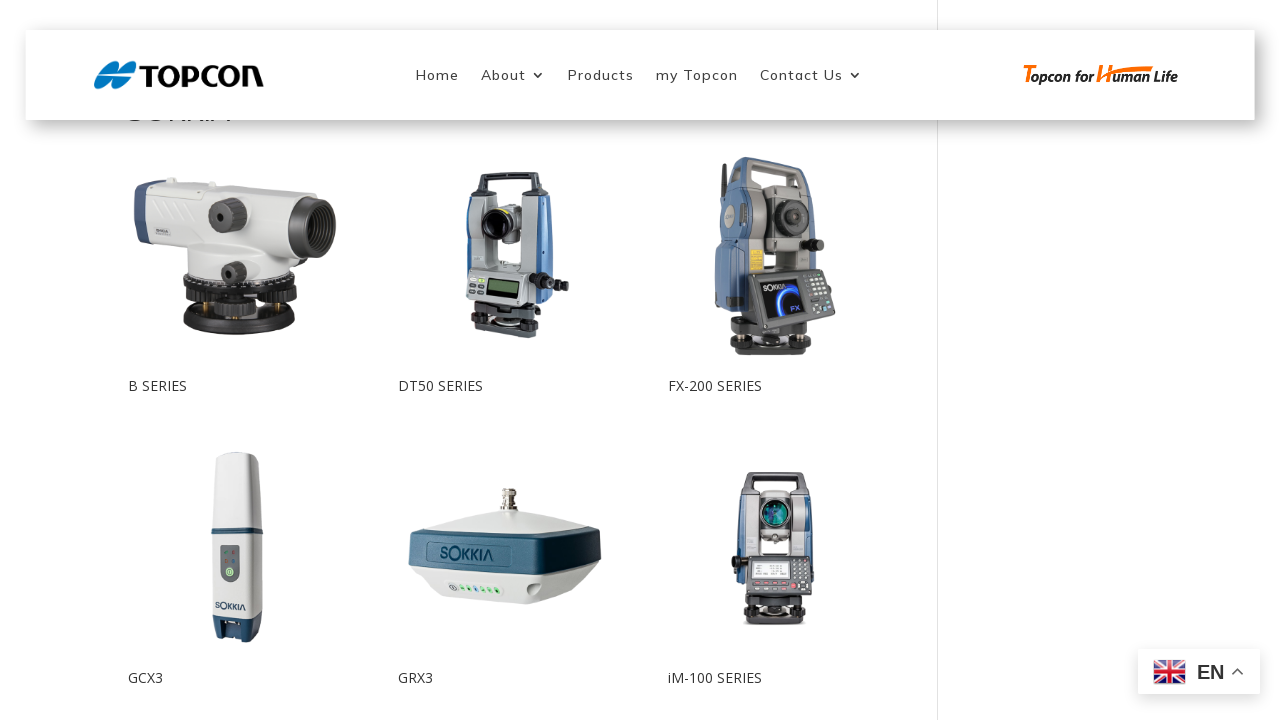

--- FILE ---
content_type: text/css
request_url: https://topconpositioningmea.com/core/et-cache/global/et-divi-customizer-global.min.css
body_size: 538
content:
body,.et_pb_column_1_2 .et_quote_content blockquote cite,.et_pb_column_1_2 .et_link_content a.et_link_main_url,.et_pb_column_1_3 .et_quote_content blockquote cite,.et_pb_column_3_8 .et_quote_content blockquote cite,.et_pb_column_1_4 .et_quote_content blockquote cite,.et_pb_blog_grid .et_quote_content blockquote cite,.et_pb_column_1_3 .et_link_content a.et_link_main_url,.et_pb_column_3_8 .et_link_content a.et_link_main_url,.et_pb_column_1_4 .et_link_content a.et_link_main_url,.et_pb_blog_grid .et_link_content a.et_link_main_url,body .et_pb_bg_layout_light .et_pb_post p,body .et_pb_bg_layout_dark .et_pb_post p{font-size:14px}.et_pb_slide_content,.et_pb_best_value{font-size:15px}@media only screen and (min-width:1350px){.et_pb_row{padding:27px 0}.et_pb_section{padding:54px 0}.single.et_pb_pagebuilder_layout.et_full_width_page .et_post_meta_wrapper{padding-top:81px}.et_pb_fullwidth_section{padding:0}}.et_mobile_menu{width:90vw!important;margin-left:-31vw;height:80vh;overflow-y:scroll}.pa-inline-buttons .et_pb_button_module_wrapper{display:inline-block}.page-id-716 .woocommerce-result-count{display:none}.page-id-716 .woocommerce-ordering select{display:none}.woocommerce-result-count{display:none}.woocommerce-ordering select{display:none}.pa-vertical-menu .et-menu>li{padding-left:0px;padding-right:0px}.et_pb_menu .et-menu-nav>ul ul{padding:0 0}.nav li ul{border-top:0px}.nav li ul{box-shadow:0 0 0 rgba(0,0,0,.1);-webkit-box-shadow:0 0 0 rgba(0,0,0,.1)}.pa-vertical-menu .et_pb_menu__menu nav ul li{display:block;width:100%;margin:0px 0 6px}.pa-vertical-menu .et_pb_menu__menu nav ul li a{padding:20px!important;background:#f0f3f6;border-radius:6px;border:2px solid #f0f3f6}.pa-vertical-menu .et_pb_menu__menu nav ul li a:hover{opacity:1!important;color:#ffffff;background:#165fa3;border-color:#165fa3}.pa-vertical-menu .et_pb_menu__menu nav ul li.current-menu-item a{opacity:1!important;color:#ffffff;background:#165fa3;border-color:#165fa3}.pa-vertical-menu .et_pb_menu__menu .menu-item-has-children>a:first-child:after{content:"5"!important;padding:20px;font-size:24px}.pa-vertical-menu .et_pb_menu__menu .menu-item-has-children .menu-item-has-children>a:first-child:after{padding:14px!important;right:0px!important}.pa-vertical-menu .et_pb_menu__menu nav ul li ul{top:0!important}.pa-vertical-menu .et_pb_menu__menu nav li ul{left:100%!important}.pa-vertical-menu ul li a:before{font-family:'etModules';content:"\41";text-align:center;vertical-align:middle;margin-right:8px;margin-left:0px;color:#165fa3;font-size:1.3em;transition:all .75s ease}.pa-vertical-menu ul li a:hover:before{margin-left:7px;color:white!important;transition:all .75s ease}.pa-vertical-menu ul li.current-menu-item a:before{margin-left:7px;color:#ffffff!important}@media (max-width:980px){.et-db #et-boc .et-l .pa-vertical-menu .et_pb_menu__menu{display:flex}.et-db #et-boc .et-l .pa-vertical-menu .et_mobile_nav_menu{display:none}}.cd-accordion__input{position:absolute;opacity:0}.cd-accordion__label{position:relative;display:flex;align-items:center;padding:var(--space-sm) var(--space-md);background:var(--cd-color-1);box-shadow:inset 0 -1px lightness(var(--cd-color-1),1.2);color:var(--color-white)}.cd-accordion__sub{display:none}.cd-accordion__input:checked~.cd-accordion__sub{display:block}img{max-width:100%;height:auto}.woocommerce-product-gallery__image{pointer-events:none}@media (max-width:980px){.et_pb_row_4col>.et_pb_column.et_pb_column_1_4 .et_pb_shop_grid .woocommerce ul.products li.product{width:100%!important}}

--- FILE ---
content_type: text/css
request_url: https://topconpositioningmea.com/core/et-cache/573/et-core-unified-cpt-573.min.css
body_size: 481
content:
.et_pb_section_0_tb_header{height:150px;max-height:165px;margin-left:0px;width:100%;max-width:100%;margin-left:auto!important;margin-right:auto!important;z-index:500;position:relative;transition:height 300ms ease 0ms;position:absolute;top:0}.et_pb_sticky.et_pb_section_0_tb_header{height:130px;z-index:500!important}.et_pb_section_0_tb_header.et_pb_section{padding-top:1.6vw;padding-bottom:1.6vw;background-color:RGBA(255,255,255,0)!important}.et_pb_row_0_tb_header{background-color:#FFFFFF;border-radius:1px 1px 1px 1px;height:90px;max-height:120px;box-shadow:6px 6px 18px 0px rgba(0,0,0,0.3);position:absolute!important;top:50%;bottom:auto;left:50%;right:auto;transform:translateX(-50%) translateY(-50%);transition:height 300ms ease 0ms;display:flex;align-items:center}.et_pb_sticky .et_pb_row_0_tb_header{height:80px;box-shadow:6px 6px 18px 0px rgba(0,0,0,0.3)}.et_pb_row_0_tb_header.et_pb_row{padding-top:0vw!important;padding-bottom:0vw!important;padding-top:0vw;padding-bottom:0vw}.et_pb_row_0_tb_header,body #page-container .et-db #et-boc .et-l .et_pb_row_0_tb_header.et_pb_row,body.et_pb_pagebuilder_layout.single #page-container #et-boc .et-l .et_pb_row_0_tb_header.et_pb_row,body.et_pb_pagebuilder_layout.single.et_full_width_page #page-container #et-boc .et-l .et_pb_row_0_tb_header.et_pb_row{max-width:96%}.et_pb_sticky .et_pb_image_0_tb_header .et_pb_image_wrap img{height:66%}.et_pb_image_0_tb_header{padding-top:0px;padding-bottom:0px;margin-top:0vw!important;margin-right:0vw!important;margin-bottom:0vw!important;margin-left:0vw!important;width:60%;max-width:100%;text-align:center}.et_pb_sticky .et_pb_image_0_tb_header{width:50%}.et_pb_image_0_tb_header .et_pb_image_wrap img,.et_pb_image_0_tb_header{transition:height 300ms ease 0ms,width 300ms ease 0ms}.et_pb_menu_0_tb_header.et_pb_menu ul li a{font-family:'Mulish',Helvetica,Arial,Lucida,sans-serif;color:#3f3f3f!important;letter-spacing:1px}.et_pb_menu_0_tb_header{padding-top:0vw;padding-bottom:0vw;width:100%;position:absolute!important;top:50%;bottom:auto;left:50%;right:auto;transform:translateX(-50%) translateY(-50%)}.et_pb_menu_0_tb_header.et_pb_menu{position:absolute;top:0}.et_pb_menu_0_tb_header.et_pb_menu .nav li ul,.et_pb_menu_0_tb_header.et_pb_menu .et_mobile_menu,.et_pb_menu_0_tb_header.et_pb_menu .et_mobile_menu ul{background-color:#ffffff!important}.et_pb_menu_0_tb_header .et_pb_menu_inner_container>.et_pb_menu__logo-wrap,.et_pb_menu_0_tb_header .et_pb_menu__logo-slot{width:auto;max-width:100%}.et_pb_menu_0_tb_header .et_pb_menu_inner_container>.et_pb_menu__logo-wrap .et_pb_menu__logo img,.et_pb_menu_0_tb_header .et_pb_menu__logo-slot .et_pb_menu__logo-wrap img{height:auto;max-height:none}.et_pb_menu_0_tb_header .mobile_nav .mobile_menu_bar:before,.et_pb_menu_0_tb_header .et_pb_menu__icon.et_pb_menu__search-button,.et_pb_menu_0_tb_header .et_pb_menu__icon.et_pb_menu__close-search-button,.et_pb_menu_0_tb_header .et_pb_menu__icon.et_pb_menu__cart-button{color:#7EBEC5}.et_pb_image_1_tb_header{padding-top:0vw;padding-right:0vw;padding-bottom:0vw;padding-left:0vw;margin-top:0px!important;max-width:100%;transition:width 300ms ease 0ms;text-align:left;margin-left:0}.et_pb_sticky .et_pb_image_1_tb_header{width:40%}.et_pb_column_1_tb_header,.et_pb_column_2_tb_header{background-color:RGBA(255,255,255,0)}.et_pb_image_0_tb_header.et_pb_module,.et_pb_image_1_tb_header.et_pb_module{margin-left:auto!important;margin-right:auto!important}@media only screen and (min-width:981px){.et_pb_row_0_tb_header,body #page-container .et-db #et-boc .et-l .et_pb_row_0_tb_header.et_pb_row,body.et_pb_pagebuilder_layout.single #page-container #et-boc .et-l .et_pb_row_0_tb_header.et_pb_row,body.et_pb_pagebuilder_layout.single.et_full_width_page #page-container #et-boc .et-l .et_pb_row_0_tb_header.et_pb_row{width:100%}.et_pb_image_1_tb_header{width:50%}}@media only screen and (max-width:980px){.et_pb_section_0_tb_header{height:155px}.et_pb_row_0_tb_header{height:90px}.et_pb_row_0_tb_header.et_pb_row{padding-top:0vw!important;padding-right:6px!important;padding-bottom:0vw!important;padding-left:6px!important;padding-top:0vw!important;padding-right:6px!important;padding-bottom:0vw!important;padding-left:6px!important}.et_pb_row_0_tb_header,body #page-container .et-db #et-boc .et-l .et_pb_row_0_tb_header.et_pb_row,body.et_pb_pagebuilder_layout.single #page-container #et-boc .et-l .et_pb_row_0_tb_header.et_pb_row,body.et_pb_pagebuilder_layout.single.et_full_width_page #page-container #et-boc .et-l .et_pb_row_0_tb_header.et_pb_row{width:92%}.et_pb_image_0_tb_header{margin-top:0vw!important;margin-right:0vw!important;margin-left:0vw!important}.et_pb_image_0_tb_header .et_pb_image_wrap img,.et_pb_image_1_tb_header .et_pb_image_wrap img{width:auto}.et_pb_image_1_tb_header{width:60%}}@media only screen and (max-width:767px){.et_pb_section_0_tb_header{height:130px}.et_pb_row_0_tb_header{height:85px}.et_pb_row_0_tb_header.et_pb_row{padding-right:12px!important;padding-left:12px!important;padding-right:12px!important;padding-left:12px!important}.et_pb_row_0_tb_header,body #page-container .et-db #et-boc .et-l .et_pb_row_0_tb_header.et_pb_row,body.et_pb_pagebuilder_layout.single #page-container #et-boc .et-l .et_pb_row_0_tb_header.et_pb_row,body.et_pb_pagebuilder_layout.single.et_full_width_page #page-container #et-boc .et-l .et_pb_row_0_tb_header.et_pb_row,.et_pb_image_1_tb_header{width:90%}.et_pb_image_0_tb_header{margin-top:0vw!important;margin-bottom:0vw!important}.et_pb_image_0_tb_header .et_pb_image_wrap img,.et_pb_image_1_tb_header .et_pb_image_wrap img{width:auto}}

--- FILE ---
content_type: text/css
request_url: https://topconpositioningmea.com/core/et-cache/573/et-core-unified-cpt-deferred-573.min.css
body_size: 497
content:
.et-db #et-boc .et-l .et_pb_section_0_tb_header{height:150px;max-height:165px;margin-left:0px;width:100%;max-width:100%;margin-left:auto!important;margin-right:auto!important;z-index:500;position:relative;transition:height 300ms ease 0ms;position:absolute;top:0}.et-db #et-boc .et-l .et_pb_sticky.et_pb_section_0_tb_header{height:130px;z-index:500!important}.et-db #et-boc .et-l .et_pb_section_0_tb_header.et_pb_section{padding-top:1.6vw;padding-bottom:1.6vw;background-color:RGBA(255,255,255,0)!important}.et-db #et-boc .et-l .et_pb_row_0_tb_header{background-color:#FFFFFF;border-radius:1px 1px 1px 1px;height:90px;max-height:120px;box-shadow:6px 6px 18px 0px rgba(0,0,0,0.3);position:absolute!important;top:50%;bottom:auto;left:50%;right:auto;transform:translateX(-50%) translateY(-50%);transition:height 300ms ease 0ms;display:flex;align-items:center}.et-db #et-boc .et-l .et_pb_sticky .et_pb_row_0_tb_header{height:80px;box-shadow:6px 6px 18px 0px rgba(0,0,0,0.3)}.et-db #et-boc .et-l .et_pb_row_0_tb_header.et_pb_row{padding-top:0vw!important;padding-bottom:0vw!important;padding-top:0vw;padding-bottom:0vw}.et-db #et-boc .et-l .et_pb_row_0_tb_header,body.et-db #page-container .et-db #et-boc .et-l #et-boc .et-l .et_pb_row_0_tb_header.et_pb_row,body.et_pb_pagebuilder_layout.single.et-db #page-container #et-boc .et-l #et-boc .et-l .et_pb_row_0_tb_header.et_pb_row,body.et_pb_pagebuilder_layout.single.et_full_width_page.et-db #page-container #et-boc .et-l #et-boc .et-l .et_pb_row_0_tb_header.et_pb_row{max-width:96%}.et-db #et-boc .et-l .et_pb_sticky .et_pb_image_0_tb_header .et_pb_image_wrap img{height:66%}.et-db #et-boc .et-l .et_pb_image_0_tb_header{padding-top:0px;padding-bottom:0px;margin-top:0vw!important;margin-right:0vw!important;margin-bottom:0vw!important;margin-left:0vw!important;width:60%;max-width:100%;text-align:center}.et-db #et-boc .et-l .et_pb_sticky .et_pb_image_0_tb_header{width:50%}.et-db #et-boc .et-l .et_pb_image_0_tb_header .et_pb_image_wrap img,.et-db #et-boc .et-l .et_pb_image_0_tb_header{transition:height 300ms ease 0ms,width 300ms ease 0ms}.et-db #et-boc .et-l .et_pb_menu_0_tb_header.et_pb_menu ul li a{font-family:'Mulish',Helvetica,Arial,Lucida,sans-serif;color:#3f3f3f!important;letter-spacing:1px}.et-db #et-boc .et-l .et_pb_menu_0_tb_header{padding-top:0vw;padding-bottom:0vw;width:100%;position:absolute!important;top:50%;bottom:auto;left:50%;right:auto;transform:translateX(-50%) translateY(-50%)}.et-db #et-boc .et-l .et_pb_menu_0_tb_header.et_pb_menu{position:absolute;top:0}.et-db #et-boc .et-l .et_pb_menu_0_tb_header.et_pb_menu .nav li ul,.et-db #et-boc .et-l .et_pb_menu_0_tb_header.et_pb_menu .et_mobile_menu,.et-db #et-boc .et-l .et_pb_menu_0_tb_header.et_pb_menu .et_mobile_menu ul{background-color:#ffffff!important}.et-db #et-boc .et-l .et_pb_menu_0_tb_header .et_pb_menu_inner_container>.et_pb_menu__logo-wrap,.et-db #et-boc .et-l .et_pb_menu_0_tb_header .et_pb_menu__logo-slot{width:auto;max-width:100%}.et-db #et-boc .et-l .et_pb_menu_0_tb_header .et_pb_menu_inner_container>.et_pb_menu__logo-wrap .et_pb_menu__logo img,.et-db #et-boc .et-l .et_pb_menu_0_tb_header .et_pb_menu__logo-slot .et_pb_menu__logo-wrap img{height:auto;max-height:none}.et-db #et-boc .et-l .et_pb_menu_0_tb_header .mobile_nav .mobile_menu_bar:before,.et-db #et-boc .et-l .et_pb_menu_0_tb_header .et_pb_menu__icon.et_pb_menu__search-button,.et-db #et-boc .et-l .et_pb_menu_0_tb_header .et_pb_menu__icon.et_pb_menu__close-search-button,.et-db #et-boc .et-l .et_pb_menu_0_tb_header .et_pb_menu__icon.et_pb_menu__cart-button{color:#7EBEC5}.et-db #et-boc .et-l .et_pb_image_1_tb_header{padding-top:0vw;padding-right:0vw;padding-bottom:0vw;padding-left:0vw;margin-top:0px!important;max-width:100%;transition:width 300ms ease 0ms;text-align:left;margin-left:0}.et-db #et-boc .et-l .et_pb_sticky .et_pb_image_1_tb_header{width:40%}.et-db #et-boc .et-l .et_pb_column_1_tb_header,.et-db #et-boc .et-l .et_pb_column_2_tb_header{background-color:RGBA(255,255,255,0)}.et-db #et-boc .et-l .et_pb_image_0_tb_header.et_pb_module,.et-db #et-boc .et-l .et_pb_image_1_tb_header.et_pb_module{margin-left:auto!important;margin-right:auto!important}@media only screen and (min-width:981px){.et-db #et-boc .et-l .et_pb_row_0_tb_header,body.et-db #page-container .et-db #et-boc .et-l #et-boc .et-l .et_pb_row_0_tb_header.et_pb_row,body.et_pb_pagebuilder_layout.single.et-db #page-container #et-boc .et-l #et-boc .et-l .et_pb_row_0_tb_header.et_pb_row,body.et_pb_pagebuilder_layout.single.et_full_width_page.et-db #page-container #et-boc .et-l #et-boc .et-l .et_pb_row_0_tb_header.et_pb_row{width:100%}.et-db #et-boc .et-l .et_pb_image_1_tb_header{width:50%}}@media only screen and (max-width:980px){.et-db #et-boc .et-l .et_pb_section_0_tb_header{height:155px}.et-db #et-boc .et-l .et_pb_row_0_tb_header{height:90px}.et-db #et-boc .et-l .et_pb_row_0_tb_header.et_pb_row{padding-top:0vw!important;padding-right:6px!important;padding-bottom:0vw!important;padding-left:6px!important;padding-top:0vw!important;padding-right:6px!important;padding-bottom:0vw!important;padding-left:6px!important}.et-db #et-boc .et-l .et_pb_row_0_tb_header,body.et-db #page-container .et-db #et-boc .et-l #et-boc .et-l .et_pb_row_0_tb_header.et_pb_row,body.et_pb_pagebuilder_layout.single.et-db #page-container #et-boc .et-l #et-boc .et-l .et_pb_row_0_tb_header.et_pb_row,body.et_pb_pagebuilder_layout.single.et_full_width_page.et-db #page-container #et-boc .et-l #et-boc .et-l .et_pb_row_0_tb_header.et_pb_row{width:92%}.et-db #et-boc .et-l .et_pb_image_0_tb_header{margin-top:0vw!important;margin-right:0vw!important;margin-left:0vw!important}.et-db #et-boc .et-l .et_pb_image_0_tb_header .et_pb_image_wrap img,.et-db #et-boc .et-l .et_pb_image_1_tb_header .et_pb_image_wrap img{width:auto}.et-db #et-boc .et-l .et_pb_image_1_tb_header{width:60%}}@media only screen and (max-width:767px){.et-db #et-boc .et-l .et_pb_section_0_tb_header{height:130px}.et-db #et-boc .et-l .et_pb_row_0_tb_header{height:85px}.et-db #et-boc .et-l .et_pb_row_0_tb_header.et_pb_row{padding-right:12px!important;padding-left:12px!important;padding-right:12px!important;padding-left:12px!important}.et-db #et-boc .et-l .et_pb_row_0_tb_header,body.et-db #page-container .et-db #et-boc .et-l #et-boc .et-l .et_pb_row_0_tb_header.et_pb_row,body.et_pb_pagebuilder_layout.single.et-db #page-container #et-boc .et-l #et-boc .et-l .et_pb_row_0_tb_header.et_pb_row,body.et_pb_pagebuilder_layout.single.et_full_width_page.et-db #page-container #et-boc .et-l #et-boc .et-l .et_pb_row_0_tb_header.et_pb_row,.et-db #et-boc .et-l .et_pb_image_1_tb_header{width:90%}.et-db #et-boc .et-l .et_pb_image_0_tb_header{margin-top:0vw!important;margin-bottom:0vw!important}.et-db #et-boc .et-l .et_pb_image_0_tb_header .et_pb_image_wrap img,.et-db #et-boc .et-l .et_pb_image_1_tb_header .et_pb_image_wrap img{width:auto}}